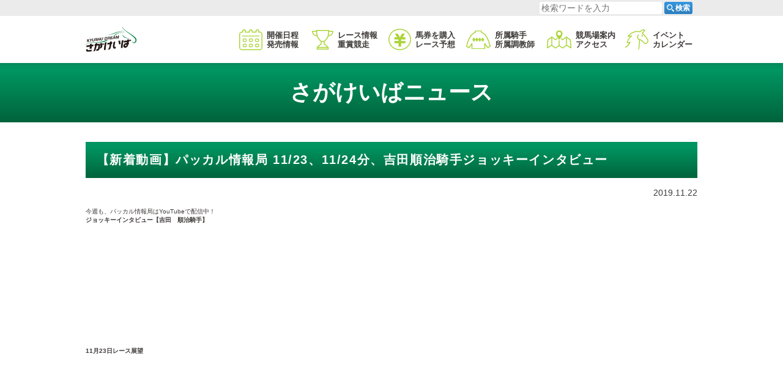

--- FILE ---
content_type: text/html; charset=UTF-8
request_url: https://www.sagakeiba.net/news/2019/11/22/123481/
body_size: 7070
content:
<!DOCTYPE html>
  <html lang="ja">
    
    <head prefix="og: http://ogp.me/ns# fb: http://ogp.me/ns/fb# website: http://ogp.me/ns/website#">
      <!-- Global site tag (gtag.js) - Google Analytics -->
      <script async src="https://www.googletagmanager.com/gtag/js?id=G-0MS6T56HE7"></script>
      <script>window.dataLayer=window.dataLayer||[];function gtag(){dataLayer.push(arguments);}gtag('js',new Date());gtag('config','G-0MS6T56HE7');</script>
      <meta charset="UTF-8">
      <meta http-equiv="X-UA-Compatible" content="IE=edge">
      <meta name="viewport" content="width=device-width, initial-scale=1.0">
      <meta name="keywords" content="佐賀競馬,さがけいば,佐賀県,鳥栖市,地方競馬,J-PLACE,出馬表,オッズ,インターネット投票,騎手,調教師">
      <link rel="stylesheet" href="https://cdn.jsdelivr.net/npm/yakuhanjp@3/dist/css/yakuhanjp_s.min.css">
      <link rel="canonical" href="https://www.sagakeiba.net">
      <link rel="apple-touch-icon" href="https://www.sagakeiba.net/wp-content/themes/sagakeiba/assets/img/common/apple-touch-icon.png">
      <link rel="icon" type="image/png" href="https://www.sagakeiba.net/wp-content/themes/sagakeiba/assets/img/common/icon-192x192.png">
      <meta name="format-detection" type="image/png" content="telephone=no">
      <meta property="og:title" content="佐賀競馬（さがけいば）">
      <meta property="og:type" content="website">
      <meta property="og:image" content="https://www.sagakeiba.net/wp-content/themes/sagakeiba/assets/img/common/ogp.jpg">
      <meta property="og:url" content="https://www.sagakeiba.net/">
      <meta property="og:description" content="緑に囲まれたレジャー施設、佐賀競馬の公式サイトです。出走表・オッズなど各種データ、ライブ映像、騎手・調教師情報はこちらからご覧いただけます。">
      <meta property="og:site_name" content="佐賀競馬（さがけいば）">
      <meta property="og:locale" content="ja">
      <meta name="twitter:card" content="summary_large_image">
      <meta name="twitter:site" content="@sagakeiba">
            <title>【新着動画】パッカル情報局 11/23、11/24分、吉田順治騎手ジョッキーインタビュー | 佐賀競馬（さがけいば）</title>
<meta name='robots' content='max-image-preview:large'/>
<link rel='dns-prefetch' href='//s.w.org'/>
<script type="text/javascript">window._wpemojiSettings={"baseUrl":"https:\/\/s.w.org\/images\/core\/emoji\/13.1.0\/72x72\/","ext":".png","svgUrl":"https:\/\/s.w.org\/images\/core\/emoji\/13.1.0\/svg\/","svgExt":".svg","source":{"concatemoji":"https:\/\/www.sagakeiba.net\/wp-includes\/js\/wp-emoji-release.min.js?ver=5.9.12"}};!function(e,a,t){var n,r,o,i=a.createElement("canvas"),p=i.getContext&&i.getContext("2d");function s(e,t){var a=String.fromCharCode;p.clearRect(0,0,i.width,i.height),p.fillText(a.apply(this,e),0,0);e=i.toDataURL();return p.clearRect(0,0,i.width,i.height),p.fillText(a.apply(this,t),0,0),e===i.toDataURL()}function c(e){var t=a.createElement("script");t.src=e,t.defer=t.type="text/javascript",a.getElementsByTagName("head")[0].appendChild(t)}for(o=Array("flag","emoji"),t.supports={everything:!0,everythingExceptFlag:!0},r=0;r<o.length;r++)t.supports[o[r]]=function(e){if(!p||!p.fillText)return!1;switch(p.textBaseline="top",p.font="600 32px Arial",e){case"flag":return s([127987,65039,8205,9895,65039],[127987,65039,8203,9895,65039])?!1:!s([55356,56826,55356,56819],[55356,56826,8203,55356,56819])&&!s([55356,57332,56128,56423,56128,56418,56128,56421,56128,56430,56128,56423,56128,56447],[55356,57332,8203,56128,56423,8203,56128,56418,8203,56128,56421,8203,56128,56430,8203,56128,56423,8203,56128,56447]);case"emoji":return!s([10084,65039,8205,55357,56613],[10084,65039,8203,55357,56613])}return!1}(o[r]),t.supports.everything=t.supports.everything&&t.supports[o[r]],"flag"!==o[r]&&(t.supports.everythingExceptFlag=t.supports.everythingExceptFlag&&t.supports[o[r]]);t.supports.everythingExceptFlag=t.supports.everythingExceptFlag&&!t.supports.flag,t.DOMReady=!1,t.readyCallback=function(){t.DOMReady=!0},t.supports.everything||(n=function(){t.readyCallback()},a.addEventListener?(a.addEventListener("DOMContentLoaded",n,!1),e.addEventListener("load",n,!1)):(e.attachEvent("onload",n),a.attachEvent("onreadystatechange",function(){"complete"===a.readyState&&t.readyCallback()})),(n=t.source||{}).concatemoji?c(n.concatemoji):n.wpemoji&&n.twemoji&&(c(n.twemoji),c(n.wpemoji)))}(window,document,window._wpemojiSettings);</script>
<style type="text/css">img.wp-smiley,img.emoji{display:inline!important;border:none!important;box-shadow:none!important;height:1em!important;width:1em!important;margin:0 .07em!important;vertical-align:-.1em!important;background:none!important;padding:0!important}</style>
	<link rel='stylesheet' id='wp-block-library-css' href='https://www.sagakeiba.net/wp-includes/css/dist/block-library/style.min.css?ver=5.9.12' type='text/css' media='all'/>
<style id='global-styles-inline-css' type='text/css'>body{--wp--preset--color--black:#000;--wp--preset--color--cyan-bluish-gray:#abb8c3;--wp--preset--color--white:#fff;--wp--preset--color--pale-pink:#f78da7;--wp--preset--color--vivid-red:#cf2e2e;--wp--preset--color--luminous-vivid-orange:#ff6900;--wp--preset--color--luminous-vivid-amber:#fcb900;--wp--preset--color--light-green-cyan:#7bdcb5;--wp--preset--color--vivid-green-cyan:#00d084;--wp--preset--color--pale-cyan-blue:#8ed1fc;--wp--preset--color--vivid-cyan-blue:#0693e3;--wp--preset--color--vivid-purple:#9b51e0;--wp--preset--gradient--vivid-cyan-blue-to-vivid-purple:linear-gradient(135deg,rgba(6,147,227,1) 0%,#9b51e0 100%);--wp--preset--gradient--light-green-cyan-to-vivid-green-cyan:linear-gradient(135deg,#7adcb4 0%,#00d082 100%);--wp--preset--gradient--luminous-vivid-amber-to-luminous-vivid-orange:linear-gradient(135deg,rgba(252,185,0,1) 0%,rgba(255,105,0,1) 100%);--wp--preset--gradient--luminous-vivid-orange-to-vivid-red:linear-gradient(135deg,rgba(255,105,0,1) 0%,#cf2e2e 100%);--wp--preset--gradient--very-light-gray-to-cyan-bluish-gray:linear-gradient(135deg,#eee 0%,#a9b8c3 100%);--wp--preset--gradient--cool-to-warm-spectrum:linear-gradient(135deg,#4aeadc 0%,#9778d1 20%,#cf2aba 40%,#ee2c82 60%,#fb6962 80%,#fef84c 100%);--wp--preset--gradient--blush-light-purple:linear-gradient(135deg,#ffceec 0%,#9896f0 100%);--wp--preset--gradient--blush-bordeaux:linear-gradient(135deg,#fecda5 0%,#fe2d2d 50%,#6b003e 100%);--wp--preset--gradient--luminous-dusk:linear-gradient(135deg,#ffcb70 0%,#c751c0 50%,#4158d0 100%);--wp--preset--gradient--pale-ocean:linear-gradient(135deg,#fff5cb 0%,#b6e3d4 50%,#33a7b5 100%);--wp--preset--gradient--electric-grass:linear-gradient(135deg,#caf880 0%,#71ce7e 100%);--wp--preset--gradient--midnight:linear-gradient(135deg,#020381 0%,#2874fc 100%);--wp--preset--duotone--dark-grayscale:url(#wp-duotone-dark-grayscale);--wp--preset--duotone--grayscale:url(#wp-duotone-grayscale);--wp--preset--duotone--purple-yellow:url(#wp-duotone-purple-yellow);--wp--preset--duotone--blue-red:url(#wp-duotone-blue-red);--wp--preset--duotone--midnight:url(#wp-duotone-midnight);--wp--preset--duotone--magenta-yellow:url(#wp-duotone-magenta-yellow);--wp--preset--duotone--purple-green:url(#wp-duotone-purple-green);--wp--preset--duotone--blue-orange:url(#wp-duotone-blue-orange);--wp--preset--font-size--small:13px;--wp--preset--font-size--medium:20px;--wp--preset--font-size--large:36px;--wp--preset--font-size--x-large:42px}.has-black-color{color:var(--wp--preset--color--black)!important}.has-cyan-bluish-gray-color{color:var(--wp--preset--color--cyan-bluish-gray)!important}.has-white-color{color:var(--wp--preset--color--white)!important}.has-pale-pink-color{color:var(--wp--preset--color--pale-pink)!important}.has-vivid-red-color{color:var(--wp--preset--color--vivid-red)!important}.has-luminous-vivid-orange-color{color:var(--wp--preset--color--luminous-vivid-orange)!important}.has-luminous-vivid-amber-color{color:var(--wp--preset--color--luminous-vivid-amber)!important}.has-light-green-cyan-color{color:var(--wp--preset--color--light-green-cyan)!important}.has-vivid-green-cyan-color{color:var(--wp--preset--color--vivid-green-cyan)!important}.has-pale-cyan-blue-color{color:var(--wp--preset--color--pale-cyan-blue)!important}.has-vivid-cyan-blue-color{color:var(--wp--preset--color--vivid-cyan-blue)!important}.has-vivid-purple-color{color:var(--wp--preset--color--vivid-purple)!important}.has-black-background-color{background-color:var(--wp--preset--color--black)!important}.has-cyan-bluish-gray-background-color{background-color:var(--wp--preset--color--cyan-bluish-gray)!important}.has-white-background-color{background-color:var(--wp--preset--color--white)!important}.has-pale-pink-background-color{background-color:var(--wp--preset--color--pale-pink)!important}.has-vivid-red-background-color{background-color:var(--wp--preset--color--vivid-red)!important}.has-luminous-vivid-orange-background-color{background-color:var(--wp--preset--color--luminous-vivid-orange)!important}.has-luminous-vivid-amber-background-color{background-color:var(--wp--preset--color--luminous-vivid-amber)!important}.has-light-green-cyan-background-color{background-color:var(--wp--preset--color--light-green-cyan)!important}.has-vivid-green-cyan-background-color{background-color:var(--wp--preset--color--vivid-green-cyan)!important}.has-pale-cyan-blue-background-color{background-color:var(--wp--preset--color--pale-cyan-blue)!important}.has-vivid-cyan-blue-background-color{background-color:var(--wp--preset--color--vivid-cyan-blue)!important}.has-vivid-purple-background-color{background-color:var(--wp--preset--color--vivid-purple)!important}.has-black-border-color{border-color:var(--wp--preset--color--black)!important}.has-cyan-bluish-gray-border-color{border-color:var(--wp--preset--color--cyan-bluish-gray)!important}.has-white-border-color{border-color:var(--wp--preset--color--white)!important}.has-pale-pink-border-color{border-color:var(--wp--preset--color--pale-pink)!important}.has-vivid-red-border-color{border-color:var(--wp--preset--color--vivid-red)!important}.has-luminous-vivid-orange-border-color{border-color:var(--wp--preset--color--luminous-vivid-orange)!important}.has-luminous-vivid-amber-border-color{border-color:var(--wp--preset--color--luminous-vivid-amber)!important}.has-light-green-cyan-border-color{border-color:var(--wp--preset--color--light-green-cyan)!important}.has-vivid-green-cyan-border-color{border-color:var(--wp--preset--color--vivid-green-cyan)!important}.has-pale-cyan-blue-border-color{border-color:var(--wp--preset--color--pale-cyan-blue)!important}.has-vivid-cyan-blue-border-color{border-color:var(--wp--preset--color--vivid-cyan-blue)!important}.has-vivid-purple-border-color{border-color:var(--wp--preset--color--vivid-purple)!important}.has-vivid-cyan-blue-to-vivid-purple-gradient-background{background:var(--wp--preset--gradient--vivid-cyan-blue-to-vivid-purple)!important}.has-light-green-cyan-to-vivid-green-cyan-gradient-background{background:var(--wp--preset--gradient--light-green-cyan-to-vivid-green-cyan)!important}.has-luminous-vivid-amber-to-luminous-vivid-orange-gradient-background{background:var(--wp--preset--gradient--luminous-vivid-amber-to-luminous-vivid-orange)!important}.has-luminous-vivid-orange-to-vivid-red-gradient-background{background:var(--wp--preset--gradient--luminous-vivid-orange-to-vivid-red)!important}.has-very-light-gray-to-cyan-bluish-gray-gradient-background{background:var(--wp--preset--gradient--very-light-gray-to-cyan-bluish-gray)!important}.has-cool-to-warm-spectrum-gradient-background{background:var(--wp--preset--gradient--cool-to-warm-spectrum)!important}.has-blush-light-purple-gradient-background{background:var(--wp--preset--gradient--blush-light-purple)!important}.has-blush-bordeaux-gradient-background{background:var(--wp--preset--gradient--blush-bordeaux)!important}.has-luminous-dusk-gradient-background{background:var(--wp--preset--gradient--luminous-dusk)!important}.has-pale-ocean-gradient-background{background:var(--wp--preset--gradient--pale-ocean)!important}.has-electric-grass-gradient-background{background:var(--wp--preset--gradient--electric-grass)!important}.has-midnight-gradient-background{background:var(--wp--preset--gradient--midnight)!important}.has-small-font-size{font-size:var(--wp--preset--font-size--small)!important}.has-medium-font-size{font-size:var(--wp--preset--font-size--medium)!important}.has-large-font-size{font-size:var(--wp--preset--font-size--large)!important}.has-x-large-font-size{font-size:var(--wp--preset--font-size--x-large)!important}</style>
<link rel='stylesheet' id='contact-form-7-css' href='https://www.sagakeiba.net/wp-content/plugins/contact-form-7/includes/css/styles.css?ver=5.3.2' type='text/css' media='all'/>
<link rel='stylesheet' id='cf7msm_styles-css' href='https://www.sagakeiba.net/wp-content/plugins/contact-form-7-multi-step-module/resources/cf7msm.css?ver=4.3.1' type='text/css' media='all'/>
<link rel='stylesheet' id='wp-pagenavi-css' href='https://www.sagakeiba.net/wp-content/plugins/wp-pagenavi/pagenavi-css.css?ver=2.70' type='text/css' media='all'/>
<link rel='stylesheet' id='lib-style01-css' href='https://www.sagakeiba.net/wp-content/themes/sagakeiba/assets/css/lib/scroll-hint.css?ver=20201015081651' type='text/css' media=''/>
<link rel='stylesheet' id='lib-style02-css' href='https://www.sagakeiba.net/wp-content/themes/sagakeiba/assets/css/lib/lity.min.css?ver=20201217062410' type='text/css' media=''/>
<link rel='stylesheet' id='main-style-css' href='https://www.sagakeiba.net/wp-content/themes/sagakeiba/style.css?ver=20250602060735' type='text/css' media=''/>
<script type='text/javascript' src='https://www.sagakeiba.net/wp-includes/js/jquery/jquery.min.js?ver=3.6.0' id='jquery-core-js'></script>
<script type='text/javascript' src='https://www.sagakeiba.net/wp-includes/js/jquery/jquery-migrate.min.js?ver=3.3.2' id='jquery-migrate-js'></script>
<link rel="https://api.w.org/" href="https://www.sagakeiba.net/wp-json/"/><link rel="alternate" type="application/json" href="https://www.sagakeiba.net/wp-json/wp/v2/news/123481"/><link rel="EditURI" type="application/rsd+xml" title="RSD" href="https://www.sagakeiba.net/xmlrpc.php?rsd"/>
<link rel="wlwmanifest" type="application/wlwmanifest+xml" href="https://www.sagakeiba.net/wp-includes/wlwmanifest.xml"/> 
<link rel="canonical" href="https://www.sagakeiba.net/news/2019/11/22/123481/"/>
<link rel='shortlink' href='https://www.sagakeiba.net/?p=123481'/>
<link rel="alternate" type="application/json+oembed" href="https://www.sagakeiba.net/wp-json/oembed/1.0/embed?url=https%3A%2F%2Fwww.sagakeiba.net%2Fnews%2F2019%2F11%2F22%2F123481%2F"/>
<link rel="alternate" type="text/xml+oembed" href="https://www.sagakeiba.net/wp-json/oembed/1.0/embed?url=https%3A%2F%2Fwww.sagakeiba.net%2Fnews%2F2019%2F11%2F22%2F123481%2F&#038;format=xml"/>
      <script>(function(i,s,o,g,r,a,m){i['GoogleAnalyticsObject']=r;i[r]=i[r]||function(){(i[r].q=i[r].q||[]).push(arguments)},i[r].l=1*new Date();a=s.createElement(o),m=s.getElementsByTagName(o)[0];a.async=1;a.src=g;m.parentNode.insertBefore(a,m)})(window,document,'script','//www.google-analytics.com/analytics.js','ga');ga('create','UA-5172848-18','auto');ga('require','displayfeatures');ga('send','pageview');</script>
    </head>

    <body class="news-template-default single single-news postid-123481 l-body p-home">
            <div class="p-container" id="pagetop">
        <header class="l-header">
          <section class="p-search">
  <div class="p-search__inner">
    <form method="get" id="searchform" class="p-search__form" action="https://www.sagakeiba.net">
      <input type="text" name="s" id="s" class="p-search__input" placeholder="検索ワードを入力"/>
      <button type="submit" class="p-search__btn"><span class="p-search__btnImg"><img src="https://www.sagakeiba.net/wp-content/themes/sagakeiba/assets/img/common/icon_search.svg" alt=""></span><span class="p-search__btnTxt">検索</span></button>
    </form>
  </div>
</section>
          <div class="l-header__inner">
            <div class="l-header__innerInner">
              <p class="p-logo"><a href="/"><img src="https://www.sagakeiba.net/wp-content/themes/sagakeiba/assets/img/common/logo.svg" alt="さがけいば ロゴ"></a></p>
              <div class="p-voteBtn">
                <input type="text" class="p-voteBtn__check" id="p-voteBtn-btn" type="checkbox" data-votebtn="">
                <label for="p-voteBtn-btn" class="p-voteBtn__btn" id="p-voteBtn__btnimg">
                  <img src="https://www.sagakeiba.net/wp-content/themes/sagakeiba/assets/img/common/icon_tohyo.svg" alt="">
                </label>
                <div class="p-voteBtn__inner">
                  <ul class="p-voteBtn__lists">
                    <li class="p-voteBtn__list"><a href="https://www.keiba.go.jp/jranet/" target="_blank" rel="noopener noreferrer"><img src="https://www.sagakeiba.net/wp-content/themes/sagakeiba/assets/img/common/bn-jra-vote@2x.png" alt="JRA ネット投票地方競馬 バナー"></a></li>
                    <li class="p-voteBtn__list"><a href="https://www.nankankeiba.com/info/spat4/" target="_blank" rel="noopener noreferrer"><img src="https://www.sagakeiba.net/wp-content/themes/sagakeiba/assets/img/common/bn-spat4@2x.png" alt="SPAT4 バナー"></a></li>
                    <li class="p-voteBtn__list"><a href="https://www.oddspark.com/keiba/" target="_blank" rel="noopener noreferrer"><img src="https://www.sagakeiba.net/wp-content/themes/sagakeiba/assets/img/common/bn-oddspark@2x.png" alt="オッズパーク バナー"></a></li>
                    <li class="p-voteBtn__list"><a href="https://keiba.rakuten.co.jp/" target="_blank" rel="noopener noreferrer"><img src="https://www.sagakeiba.net/wp-content/themes/sagakeiba/assets/img/common/bn-rakuten@2x.png" alt="楽天競馬 バナー"></a></li>
                  </ul>
                </div>
              </div>
              <button class="p-search__toggleBtn" data-searchbtn=""><img class="search__toggleBtnImg" src="https://www.sagakeiba.net/wp-content/themes/sagakeiba/assets/img/common/icon_search_btn.svg" alt=""></button>
              <div class="p-snsnav">
                <input class="p-snsnav__check" id="p-snsnav-btn" type="checkbox" data-snsnavbtn="">
                <label class="p-snsnav__btn" id="p-snsnav-btnimg" for="p-snsnav-btn"><img src="https://www.sagakeiba.net/wp-content/themes/sagakeiba/assets/img/common/snsnav-btn.svg" alt="SNS"><img src="https://www.sagakeiba.net/wp-content/themes/sagakeiba/assets/img/common/snsnav-btn_ov.svg" alt="SNS"></label>
                <div class="p-snsnav__inner">
                  <ul class="p-snsnav__lists">
                    <li class="p-snsnav__item"><a href="https://twitter.com/sagakeiba" target="_blank" rel="noopener noreferrer"><img src="https://www.sagakeiba.net/wp-content/themes/sagakeiba/assets/img/common/snsnav-twitter.svg" alt="Twitter"></a></li>
                    <li class="p-snsnav__item"><a href="https://www.facebook.com/sagakeiba/" target="_blank" rel="noopener noreferrer"><img src="https://www.sagakeiba.net/wp-content/themes/sagakeiba/assets/img/common/snsnav-facebook.svg" alt="Facebook"></a></li>
                    <li class="p-snsnav__item"><a href="https://www.instagram.com/sagakeiba/?hl=ja" target="_blank" rel="noopener noreferrer"><img src="https://www.sagakeiba.net/wp-content/themes/sagakeiba/assets/img/common/snsnav-instagram.svg" alt="Instagram"></a></li>
                    <li class="p-snsnav__item"><a href="https://www.youtube.com/channel/UCzsYglP_Q86IKATJ0cU-XDw" target="_blank" rel="noopener noreferrer"><img src="https://www.sagakeiba.net/wp-content/themes/sagakeiba/assets/img/common/snsnav-youtube.svg" alt="YouTube"></a></li>
                  </ul>
                </div>
              </div>
              <button class="p-gnav__btn" data-spmenubtn=""><span>メニューを開く</span></button>
            </div>
            <div class="p-gnav__wrapper">
              <nav class="p-gnav">
                <ul class="p-gnav__items">
                  <li class="p-gnav__item" data-mnav=""><a class="p-gnav__link" href="/schedule/" data-mnav-link=""><span>開催日程<span class="p-gnav__pchide">・</span><br class="c-br __pc"/>発売情報</span></a>
                    <div class="p-mnav__container" data-mnav-target="">
                      <ul class="p-mnav">
                        <li class="p-mnav__item"><a class="p-mnav__link" href="/schedule/"><span>月別開催日程</span></a></li>
                        <li class="p-mnav__item"><a class="p-mnav__link" href="https://www.sagakeiba.net/wp-content/uploads/2025/06/R7kaisainittei.pdf" target="_blank"><span>令和7年度年間開催日程(PDF)</span></a></li>
                        <li class="p-mnav__item"><a class="p-mnav__link" href="/schedule/j-place/"><span>J-PLACE鳥栖発売日程</span></a></li>
                      </ul>
                    </div>
                  </li>
                  <li class="p-gnav__item" data-mnav=""><a class="p-gnav__link" href="/raceinfo/grade/" data-mnav-link=""><span>レース情報<span class="p-gnav__pchide">・</span><br class="c-br __pc"/>重賞競走</span></a>
                    <div class="p-mnav__container" data-mnav-target="">
                      <ul class="p-mnav">
                        <li class="p-mnav__item"><a class="p-mnav__link" href="/raceinfo/grade/" target="" rel=""><span>重賞競走一覧</span></a></li>
                        <li class="p-mnav__item"><a class="p-mnav__link" href="/raceinfo/step/" target="" rel=""><span>トライアル競走一覧</span></a></li>
                        <li class="p-mnav__item"><a class="p-mnav__link" href="/raceinfo/summary/" target="" rel=""><span>番組編成要領、賞金等</span></a></li>
                        <li class="p-mnav__item"><a class="p-mnav__link" href="/raceinfo/start/" target="" rel=""><span>発走予定時刻</span></a></li>
                        <li class="p-mnav__item"><a class="p-mnav__link" href="/raceinfo/tok/" target="" rel=""><span>開催別登録馬</span></a></li>
                        <li class="p-mnav__item"><a class="p-mnav__link" href="/raceinfo/exam/" target="" rel=""><span>能力検査結果</span></a></li>
                        <li class="p-mnav__item"><a class="p-mnav__link" href="/raceinfo/course/" target="" rel=""><span>コース情報</span></a></li>
                      </ul>
                    </div>
                  </li>
                  <li class="p-gnav__item" data-mnav=""><a class="p-gnav__link" href="/betting/internet/" data-mnav-link=""><span>馬券を購入<span class="p-gnav__pchide">・</span><br class="c-br __pc"/>レース予想</span></a>
                    <div class="p-mnav__container" data-mnav-target="">
                      <ul class="p-mnav">
                        <li class="p-mnav__item"><a class="p-mnav__link" href="/betting/internet/"><span>インターネット投票特集</span></a></li>
                        <li class="p-mnav__item"><a class="p-mnav__link" href="/betting/live/"><span>ライブ中継特集</span></a></li>
                        <li class="p-mnav__item"><a class="p-mnav__link" href="http://uma-katsu.net/" target="_blank" rel="noopener noreferrer"><span>うまかつ.net</span></a></li>
                      </ul>
                    </div>
                  </li>
                  <li class="p-gnav__item" data-mnav=""><a class="p-gnav__link" href="/connections/jockey/" data-mnav-link=""><span>所属騎手<span class="p-gnav__pchide">・</span><br class="c-br __pc"/>所属調教師</span></a>
                    <div class="p-mnav__container" data-mnav-target="">
                      <ul class="p-mnav">
                        <li class="p-mnav__item"><a class="p-mnav__link" href="/connections/jockey/" target="" rel=""><span>騎手一覧</span></a></li>
                        <li class="p-mnav__item"><a class="p-mnav__link" href="/ride/" target="" rel=""><span>今週の騎手騎乗一覧</span></a></li>
                        <li class="p-mnav__item"><a class="p-mnav__link" href="/connections/trainer/" target="" rel=""><span>調教師一覧</span></a></li>
                      </ul>
                    </div>
                  </li>
                  <li class="p-gnav__item" data-mnav=""><a class="p-gnav__link" href="/guide/address/" data-mnav-link=""><span>競馬場案内<span class="p-gnav__pchide">・</span><br class="c-br __pc"/>アクセス</span></a>
                    <div class="p-mnav__container" data-mnav-target="">
                      <ul class="p-mnav">
                        <li class="p-mnav__item"><a class="p-mnav__link" href="/guide/" target="" rel=""><span>競馬場案内</span></a></li>
                        <li class="p-mnav__item"><a class="p-mnav__link" href="/guide/address/" target="" rel=""><span>競馬場所在地</span></a></li>
                        <li class="p-mnav__item"><a class="p-mnav__link" href="/guide/access/" target="" rel=""><span>アクセス</span></a></li>
                        <!--                        <li class="p-mnav__item"><a class="p-mnav__link" href="/guide/off-track/" target="" rel=""><span>場外発売所</span></a></li>-->
                      </ul>
                    </div>
                  </li>
                  <li class="p-gnav__item" data-mnav=""><a class="p-gnav__link" href="/event/" data-mnav-link=""><span>イベント<span class="p-gnav__pchide __allHide"></span><br class="c-br __pc"/>カレンダー</span></a>
                    <div class="p-mnav__container" data-mnav-target="">
                      <ul class="p-mnav">
                        <li class="p-mnav__item"><a class="p-mnav__link" href="/event/"><span>イベントカレンダー</span></a></li>
                        <!--<li class="p-mnav__item"><a class="p-mnav__link" href="/marugoto/"><span>まるごとさがけいば</span></a></li>-->
                        <!--<li class="p-mnav__item"><a class="p-mnav__link" href="/marugoto/guidance/"><span>さがけいばのご紹介</span></a></li>-->
                        <!--<li class="p-mnav__item"><a class="p-mnav__link" href="/marugoto/sponsorship/"><span>協賛競走のご案内</span></a></li>-->
                        <!--<li class="p-mnav__item"><a class="p-mnav__link" href="/marugoto/parking/"><span>駐車場のイベント利用</span></a></li>-->
                        <!--<li class="p-mnav__item"><a class="p-mnav__link" href="/marugoto/presenter/"><span>花束プレゼンター募集案内</span></a></li>-->
                        <!--<li class="p-mnav__item"><a class="p-mnav__link" href="/marugoto/how-to-bet/"><span>馬券の買い方</span></a></li>-->
                      </ul>
                    </div>
                  </li>
                </ul>
              </nav>
            </div>
          </div>
        </header>
        <main class="l-main">
          <div class="p-overlay"></div>
                                        <div class="l-main__inner">
                                    <div class="p-heading">
              <div class="p-heading__inner">
                <h1 class="p-heading__title">
                                    さがけいばニュース
                                                    </h1>
              </div>
            </div>
                        
<article id="post-123481" class="post-123481 news type-news status-publish hentry newscat-all-cat">
  <div class="p-cBlock">
    <h2 class="p-cBlock__title c-heading __basic">【新着動画】パッカル情報局 11/23、11/24分、吉田順治騎手ジョッキーインタビュー    </h2>
    <div class="p-cBlock__main">
      <time class="p-cBlock__time" datetime="2019-11-22">2019.11.22</time>
      <p>      </p>
      <div class="inner" id="entry-59017567">
<div class="txtbox">今週も、パッカル情報局はYouTubeで配信中！
<h4>ジョッキーインタビュー【吉田　順治騎手】</h4>
<div><iframe src="https://www.youtube.com/embed/SMl1v4I-QQU" frameborder="0" allowfullscreen="allowfullscreen" data-mce-fragment="1"></iframe></div>
<p class="p-cBlock__txt"><br/><br/></p>
<h4>11月23日レース展望</h4>
<div><iframe src="https://www.youtube.com/embed/VScb1ozOHPU" frameborder="0" allowfullscreen="allowfullscreen" data-mce-fragment="1"></iframe></div>
<p class="p-cBlock__txt"><br/><br/></p>
<h4>11月24日レース展望</h4>
<div><iframe src="https://www.youtube.com/embed/oUcP8S46b2Q" frameborder="0" allowfullscreen="allowfullscreen" data-mce-fragment="1"></iframe></div>
</div>
</div>
<div class="inner" id="entry-59016541">
<p class="date"></p>
</div>    </div>
  </div>
</article><!-- #post-123481 -->


</div>
</main>
<div class="p-hide-tab" data-device=""></div>
<div class="p-hide-pc" data-device=""></div>
<footer class="l-footer">
  <div class="l-footer__inner">
    <div class="l-footer__main">
      <div class="p-fInfo">
        <p class="p-fInfo__logo"><a class="c-link" href="/"><img src="https://www.sagakeiba.net/wp-content/themes/sagakeiba/assets/img/common/flogo.svg" alt="さがけいば ロゴ"></a></p>
        <p class="p-fInfo__address">〒841-0073佐賀県鳥栖市江島町字西谷3256-228<br><a class="p-fInfo__tel c-link" href="tel:0942834538">TEL 0942-83-4538</a></p>
      </div>
      <ul class="p-fNav">
        <li class="p-fNav__item"><a class="c-link" href="/link/">関連リンク</a></li>
        <li class="p-fNav__item"><a class="c-link" href="/privacy/">プライバシーポリシー</a></li>
        <li class="p-fNav__item"><a class="c-link" href="/contact/">お問合せ</a></li>
      </ul>
    </div>
    <div class="p-copyright"><small>copyright 2020-佐賀県競馬組合 All Rights Reserved.</small></div>
  </div>
</footer>
</div>
<script src="https://code.jquery.com/jquery-3.5.1.min.js" integrity="sha256-9/aliU8dGd2tb6OSsuzixeV4y/faTqgFtohetphbbj0=" crossorigin="anonymous"></script>
<script type='text/javascript' id='contact-form-7-js-extra'>//<![CDATA[
var wpcf7={"apiSettings":{"root":"https:\/\/www.sagakeiba.net\/wp-json\/contact-form-7\/v1","namespace":"contact-form-7\/v1"}};
//]]></script>
<script type='text/javascript' src='https://www.sagakeiba.net/wp-content/plugins/contact-form-7/includes/js/scripts.js?ver=5.3.2' id='contact-form-7-js'></script>
<script type='text/javascript' id='cf7msm-js-extra'>//<![CDATA[
var cf7msm_posted_data=[];
//]]></script>
<script type='text/javascript' src='https://www.sagakeiba.net/wp-content/plugins/contact-form-7-multi-step-module/resources/cf7msm.min.js?ver=4.3.1' id='cf7msm-js'></script>
<script type='text/javascript' src='https://www.sagakeiba.net/wp-content/themes/sagakeiba/assets/js/scroll-hint.min.js?ver=20201015081649' id='lib-script01-js'></script>
<script type='text/javascript' src='https://www.sagakeiba.net/wp-content/themes/sagakeiba/assets/js/jquery.ba-throttle-debounce.min.js?ver=20201015081649' id='lib-script02-js'></script>
<script type='text/javascript' src='https://www.sagakeiba.net/wp-content/themes/sagakeiba/assets/js/lity.min.js?ver=20201015081648' id='lib-script03-js'></script>
<script type='text/javascript' src='https://www.sagakeiba.net/wp-content/themes/sagakeiba/assets/js/common.js?ver=20250602060753' id='common-script-js'></script>
</body>

</html>


--- FILE ---
content_type: image/svg+xml
request_url: https://www.sagakeiba.net/wp-content/themes/sagakeiba/assets/img/common/flogo.svg
body_size: 11315
content:
<?xml version="1.0" encoding="utf-8"?>
<!-- Generator: Adobe Illustrator 26.2.1, SVG Export Plug-In . SVG Version: 6.00 Build 0)  -->
<svg version="1.1" id="レイヤー_1" xmlns="http://www.w3.org/2000/svg" xmlns:xlink="http://www.w3.org/1999/xlink" x="0px"
	 y="0px" viewBox="0 0 85.04 36.85" style="enable-background:new 0 0 85.04 36.85;" xml:space="preserve">
<style type="text/css">
	.st0{fill:#00633C;}
	.st1{fill:#FFFFFF;}
</style>
<rect x="-6.08" y="-3.02" class="st0" width="96.07" height="48"/>
<g>
	<g>
		<g>
			<g>
				<g>
					<path class="st1" d="M68.69,16.61c-0.72-0.17-1.39-0.24-2.04-0.3c-1.17-0.12-2.27-0.24-3.58-0.87
						c-1.81-0.87-3.41-3.47-3.42-3.5c-0.04-0.06-0.11-0.08-0.17-0.05c-0.06,0.03-0.09,0.1-0.07,0.16c0.04,0.12,0.95,2.9,2.85,3.82
						c1.29,0.62,2.66,0.69,3.99,0.76c0.84,0.04,1.63,0.08,2.39,0.25c0.01,0,0.02,0,0.03,0c0.06,0,0.12-0.04,0.13-0.1
						c0-0.01,0-0.02,0-0.03C68.79,16.68,68.75,16.63,68.69,16.61z"/>
					<path class="st1" d="M79.81,19.55c-0.13-3.38-5.42-6.8-10.53-10.1c-4.54-2.94-9.24-5.98-10.02-8.82
						c-0.02-0.09-0.12-0.14-0.2-0.12c-0.07,0.02-0.12,0.09-0.12,0.16c0,0.01,0,0.03,0.01,0.04c0.82,2.97,5.32,6.17,9.67,9.27
						c4.73,3.36,9.62,6.83,9.61,9.88c0,1.13-0.66,2.14-2.01,3.09c-0.79,0.56-2.1-0.83-2.54-1.41c-0.05-0.07-0.14-0.09-0.22-0.04
						c-0.07,0.04-0.1,0.13-0.07,0.21c0.03,0.07,0.82,1.75,2.19,2.09c0.16,0.04,0.32,0.06,0.48,0.06c0.51,0,1.03-0.2,1.55-0.6
						C79.12,22.1,79.86,20.86,79.81,19.55z"/>
					<path class="st1" d="M39.61,11.9c0.01,0,0.07,0.01,0.18,0.01c0.09,0,0.21,0,0.37-0.02c0.45-0.02,1.19-0.09,2.2-0.27
						c1.61-0.29,4.26-0.95,7.67-2.44c4.83-2.11,8.69-2.58,10.35-2.69c0.51-0.03,0.82-0.03,0.88-0.03c0.01,0,0.01,0,0.01,0
						c0.07,0,0.13-0.06,0.13-0.13c0-0.07-0.06-0.13-0.13-0.14c-0.03,0-0.44-0.01-1.18,0.04c-2.13,0.14-6.85,0.67-11.7,2.78
						c-4.9,2.13-7.38,2.53-8.3,2.6c-0.28,0.01-0.43,0.01-0.44,0.01c-0.07,0-0.13,0.05-0.14,0.12C39.49,11.83,39.54,11.9,39.61,11.9z
						"/>
				</g>
			</g>
			<g>
				<path class="st1" d="M35.08,19.79c-0.97,0.44-1.97,0.84-3.03,1.19c-4.42,1.46-8.31,1.45-12.08,1.43
					c-4.82-0.02-9.38-0.03-13.94,3.35C6,25.79,5.98,25.83,5.98,25.87c0,0.03,0.01,0.06,0.03,0.08C6.03,25.99,6.07,26,6.11,26
					c0.03,0,0.06-0.01,0.08-0.03c4.46-3.31,9.47-3.21,14.78-3.11c4.17,0.08,8.48,0.17,12.98-1.32c1.81-0.6,3.43-1.36,4.92-2.2
					L35.08,19.79z"/>
				<path class="st1" d="M62.28,7.76c-0.03,0-0.06,0-0.09,0c-6.84,0-11.57,2.46-16.17,5.42l1.93-0.22
					c3.84-2.73,7.96-4.93,14.25-4.93c0.03,0,0.06,0,0.08,0l0,0c0.07,0,0.13-0.06,0.13-0.13C62.42,7.82,62.36,7.76,62.28,7.76z"/>
			</g>
		</g>
	</g>
	<g>
		<path class="st1" d="M26.96,26.92c0.19-1.34-0.71-2.27-2.04-2.12l-2.33,0.27c0.04-0.19,0.09-0.36,0.13-0.53
			c0.16-0.61,0.86-0.95,0.86-0.95s-0.31,0.04-0.64,0.08l0,0l-2.37,0.28c-0.1,0.4-0.21,0.88-0.35,1.41l-1.12,0.13l-0.34,2.39
			l0.87-0.1c-0.39,1.6-0.77,3.1-0.91,3.62c-0.65,2.42-1.59,3.88-1.8,4.19l2.61-0.3c0.47-0.9,1.04-2.2,1.48-3.84
			c0.15-0.57,0.57-2.22,0.99-3.93l2.57-0.3c0.02,0,0.03-0.01,0.04-0.01l0,0.02l-0.65,4.57c-0.05,0.35-0.37,0.67-0.72,0.72
			l-1.54,0.18l-0.34,2.39l1.54-0.18c1.65-0.19,3.18-1.71,3.42-3.38L26.96,26.92z"/>
		<path class="st1" d="M29.51,24.59l0,0.01c-0.13-0.51,0.49-1.04,0.49-1.04s-0.36,0.04-0.73,0.08l-2.52,0.29l-0.01,0.01
			c0.23,0.85,0.84,3.26,0.94,4.18c0.06,0.61-0.09,0.98-0.2,1.11c-0.02,0.03-0.06,0.08-0.2,0.09l-0.37,0.04l-0.34,2.39l0.37-0.04
			c0.83-0.1,1.6-0.53,2.18-1.23c0.72-0.86,1.05-2,0.92-3.21C29.99,26.64,29.74,25.54,29.51,24.59z"/>
		<path class="st1" d="M49.49,29.27c-0.02,0-0.05,0.01-0.07,0.01l-0.76,0.09c-0.49,0.06-0.62-0.08-0.73-0.4
			c-0.35-1.05,0.1-3.32,0.3-4.29c0.24-1.18,0.45-2.16,0.64-2.96l-2.36,0.28c-0.18,0.78-0.38,1.71-0.6,2.81
			c-0.41,2.01-0.72,4.05-0.25,5.43c0.49,1.46,1.72,1.64,2.67,1.53l0.98-0.11l0.23-1.58c0.11-0.55,0.51-0.86,0.51-0.86
			s-0.23,0.03-0.51,0.06L49.49,29.27z"/>
		<path class="st1" d="M9.92,34.02C9.38,34.08,9,33.69,9.08,33.13c0.03-0.2,0.11-0.39,0.23-0.56l-2.47,0.29
			c-0.05,0.18-0.09,0.36-0.12,0.54c-0.27,1.87,1.01,3.23,2.86,3.01l5.09-0.59l-0.04-1.36c-0.02-0.63,0.55-1.06,0.55-1.06
			s-0.29,0.03-0.62,0.07L9.92,34.02z"/>
		<path class="st1" d="M36.27,22.49L36.27,22.49c-0.04,0.01-0.07,0.01-0.11,0.01l-0.07,0.01c-0.02,0-0.03,0-0.05,0.01l-2.22,0.26
			c-0.23,1.43-0.66,4.2-1.04,6.81c-0.28,1.96-0.29,3.29-0.21,4.17l2.53-0.29c-0.1-0.52-0.22-1.78,0.12-4.16
			c0.31-2.18,0.67-4.48,0.91-6c0.11-0.56,0.51-0.86,0.51-0.86S36.49,22.46,36.27,22.49L36.27,22.49z"/>
		<path class="st1" d="M60.63,20.48c0.1-0.56,0.52-0.87,0.52-0.87s-0.23,0.03-0.51,0.06l-0.04,0.01c-0.02,0-0.05,0.01-0.07,0.01
			l-2.23,0.26c-0.23,1.41-0.66,4.21-1.04,6.86c-0.28,1.92-0.29,3.25-0.21,4.13l2.55-0.3c-0.09-0.53-0.21-1.78,0.12-4.12
			C60.03,24.31,60.39,21.99,60.63,20.48z"/>
		<polygon class="st1" points="29.83,24.47 30.31,26.48 31.36,26.36 30.88,24.35 		"/>
		<polygon class="st1" points="32.21,24.19 31.16,24.32 31.64,26.32 32.69,26.2 		"/>
		<polygon class="st1" points="71.39,18.77 70.34,18.89 70.82,20.9 71.87,20.78 		"/>
		<path class="st1" d="M69,19.05l0.14,0.57l-0.73,0.08l0.07-0.48c0.09-0.58,0.52-0.9,0.52-0.9s-0.22,0.03-0.49,0.06l-0.08,0.01
			c-0.01,0-0.03,0-0.04,0.01l-2.14,0.25l-0.19,1.33l-4.69,0.55l-0.34,2.39l4.69-0.55l-0.15,1.07l-1.07,0.12
			c-1.89,0.22-3.65,1.96-3.92,3.88c-0.28,1.92,1.04,3.3,2.92,3.08c1.89-0.22,3.65-1.96,3.92-3.88l0.15-1.09l0.77-0.09l0.22-1.57
			c0.1-0.56,0.52-0.88,0.52-0.88s-0.23,0.03-0.51,0.06l-0.04,0.01c-0.02,0-0.04,0.01-0.07,0.01l-0.55,0.06l0.15-1.07L68.87,22
			l0.31-2.18l0.29,1.23l1.05-0.12l-0.48-2.01L69,19.05z M63.84,28.13c-0.59,0.07-1-0.36-0.91-0.96c0.09-0.6,0.63-1.14,1.22-1.21
			c0.59-0.07,1,0.36,0.91,0.96C64.98,27.52,64.43,28.06,63.84,28.13z"/>
		<path class="st1" d="M55.93,21.13c-0.15-0.5,0.42-1.02,0.42-1.02s-0.36,0.04-0.73,0.08l-2.7,0.31c0.64,1.21,1.15,3.14,1.17,5
			l2.38-0.28c0.03-1.43-0.19-2.87-0.55-4.11L55.93,21.13z"/>
		<path class="st1" d="M17.57,25.82c0,0-0.36,0.04-0.73,0.08l0,0l-2.31,0.27l-0.02-0.55c-0.02-0.53,0.55-1.06,0.55-1.06
			s-0.36,0.04-0.73,0.08l0,0l-2.24,0.26l0.05,1.54L7.2,27.03l-0.34,2.39l5.36-0.62l0.02,0.62l-0.67,0.08l0.07,2.35l3.06-0.36
			l-0.09-2.96l2.22-0.26l0.22-1.51C17.13,26.15,17.57,25.82,17.57,25.82z"/>
		<path class="st1" d="M44.2,22.77l-0.72,0.08l0.1-0.73c0.09-0.59,0.52-0.92,0.52-0.92s-0.36,0.04-0.73,0.08l0,0l-2.02,0.24
			l-0.23,1.6l-3.57,0.41l-0.34,2.39l3.57-0.41l-0.44,3.07c-0.4,2.79-2.22,4.41-2.29,4.48l-0.07,0.06l2.97-0.35
			c0.74-1.1,1.48-2.61,1.75-4.47l0.44-3.07l1.05-0.12l0.22-1.57c0.1-0.56,0.52-0.88,0.52-0.88S44.57,22.72,44.2,22.77L44.2,22.77z"
			/>
	</g>
	<g>
		<path class="st1" d="M9.32,18.09l-0.25,1.72l1.85-1.91l1.13-0.13l-1.84,1.82l1.4,2.3l-1.13,0.13l-0.97-1.72L8.92,20.9l-0.19,1.33
			l-0.9,0.1l0.6-4.14L9.32,18.09z"/>
		<path class="st1" d="M11.9,17.79l1.01-0.12l0.72,1.53l1.19-1.75l1.01-0.12l-1.89,2.73l-0.23,1.59l-0.9,0.1l0.23-1.61L11.9,17.79z"
			/>
		<path class="st1" d="M18.52,20.78c-0.35,0.31-0.8,0.5-1.35,0.56c-0.56,0.07-0.97-0.02-1.23-0.26c-0.26-0.24-0.36-0.64-0.28-1.2
			l0.37-2.58l0.9-0.1l-0.37,2.58c-0.02,0.11-0.02,0.22-0.02,0.33c0,0.11,0.03,0.2,0.08,0.27c0.05,0.08,0.13,0.13,0.23,0.17
			c0.1,0.04,0.24,0.05,0.43,0.03c0.32-0.04,0.55-0.14,0.7-0.3c0.14-0.16,0.24-0.39,0.28-0.7l0.37-2.58l0.9-0.1l-0.37,2.58
			C19.09,20.04,18.87,20.47,18.52,20.78z"/>
		<path class="st1" d="M20.44,19.87c0.04,0.09,0.09,0.16,0.16,0.21c0.07,0.05,0.16,0.08,0.27,0.1c0.11,0.02,0.22,0.02,0.34,0
			c0.08-0.01,0.17-0.03,0.26-0.05s0.18-0.06,0.27-0.11s0.16-0.11,0.22-0.18c0.06-0.07,0.1-0.16,0.12-0.27
			c0.02-0.11-0.01-0.2-0.07-0.26c-0.06-0.06-0.14-0.11-0.25-0.14s-0.23-0.06-0.37-0.08c-0.14-0.02-0.28-0.04-0.42-0.07
			c-0.15-0.02-0.29-0.05-0.43-0.09c-0.14-0.04-0.26-0.1-0.36-0.17c-0.1-0.08-0.18-0.18-0.23-0.3c-0.05-0.13-0.06-0.28-0.04-0.47
			c0.03-0.21,0.1-0.4,0.21-0.57c0.11-0.17,0.25-0.31,0.41-0.43s0.34-0.22,0.53-0.29c0.19-0.07,0.38-0.12,0.56-0.14
			c0.21-0.02,0.42-0.02,0.61,0c0.19,0.03,0.35,0.08,0.49,0.17c0.14,0.09,0.24,0.21,0.3,0.37c0.07,0.16,0.08,0.36,0.05,0.6l-0.87,0.1
			c0.01-0.12,0-0.22-0.03-0.3c-0.03-0.08-0.08-0.13-0.15-0.17c-0.07-0.04-0.14-0.06-0.24-0.07c-0.09-0.01-0.19-0.01-0.3,0.01
			c-0.07,0.01-0.15,0.02-0.22,0.05c-0.08,0.02-0.14,0.06-0.21,0.1s-0.12,0.1-0.17,0.16c-0.05,0.06-0.08,0.14-0.09,0.23
			c-0.01,0.08-0.01,0.14,0.02,0.19c0.02,0.05,0.08,0.09,0.16,0.12s0.2,0.06,0.35,0.08c0.15,0.02,0.35,0.05,0.6,0.09
			c0.07,0.01,0.18,0.02,0.31,0.05c0.13,0.02,0.26,0.07,0.38,0.15c0.12,0.07,0.22,0.18,0.3,0.32c0.08,0.14,0.1,0.32,0.06,0.56
			c-0.03,0.19-0.09,0.37-0.19,0.54c-0.1,0.17-0.23,0.32-0.39,0.46c-0.16,0.13-0.35,0.25-0.57,0.34c-0.22,0.09-0.47,0.15-0.75,0.18
			c-0.23,0.03-0.44,0.02-0.64-0.01c-0.2-0.03-0.38-0.1-0.52-0.2c-0.15-0.1-0.25-0.24-0.32-0.41c-0.07-0.18-0.08-0.39-0.04-0.65
			l0.87-0.1C20.4,19.66,20.41,19.78,20.44,19.87z"/>
		<path class="st1" d="M24.72,16.3l-0.23,1.59l1.66-0.19l0.23-1.59l0.9-0.1l-0.6,4.14l-0.9,0.1l0.26-1.79l-1.66,0.19l-0.26,1.79
			l-0.9,0.1l0.6-4.14L24.72,16.3z"/>
		<path class="st1" d="M30.43,19.4c-0.35,0.31-0.8,0.5-1.35,0.56c-0.56,0.07-0.97-0.02-1.23-0.26c-0.26-0.24-0.36-0.64-0.28-1.2
			l0.37-2.58l0.9-0.1l-0.37,2.58c-0.02,0.11-0.02,0.22-0.02,0.33c0,0.11,0.03,0.2,0.08,0.27c0.05,0.08,0.13,0.13,0.23,0.17
			c0.1,0.04,0.24,0.05,0.43,0.03c0.32-0.04,0.55-0.14,0.7-0.3c0.14-0.16,0.24-0.39,0.28-0.7l0.37-2.58l0.9-0.1l-0.37,2.58
			C30.99,18.66,30.78,19.09,30.43,19.4z"/>
		<path class="st1" d="M35.59,15.04c0.26-0.03,0.5-0.02,0.72,0.04c0.21,0.06,0.39,0.16,0.54,0.31s0.24,0.35,0.3,0.59
			c0.06,0.24,0.06,0.54,0.01,0.88c-0.04,0.3-0.12,0.58-0.24,0.85c-0.11,0.26-0.26,0.5-0.44,0.7c-0.18,0.2-0.4,0.37-0.64,0.51
			c-0.25,0.13-0.53,0.22-0.84,0.25l-1.77,0.21l0.6-4.14L35.59,15.04z M35.04,18.42c0.13-0.02,0.26-0.05,0.39-0.11
			c0.13-0.06,0.25-0.14,0.36-0.25c0.11-0.11,0.2-0.25,0.29-0.41c0.08-0.17,0.14-0.36,0.17-0.59c0.03-0.21,0.04-0.4,0.02-0.56
			c-0.02-0.16-0.06-0.3-0.14-0.41c-0.07-0.11-0.18-0.19-0.33-0.23s-0.33-0.06-0.55-0.03l-0.64,0.07l-0.38,2.61L35.04,18.42z"/>
		<path class="st1" d="M40.18,14.5c0.18-0.02,0.35-0.01,0.48,0.03c0.14,0.04,0.25,0.11,0.34,0.2c0.09,0.09,0.15,0.2,0.19,0.34
			c0.04,0.13,0.04,0.28,0.02,0.44c-0.04,0.24-0.12,0.46-0.24,0.65c-0.13,0.19-0.31,0.34-0.56,0.46l0,0.01
			c0.11,0.02,0.19,0.06,0.25,0.11c0.06,0.06,0.11,0.12,0.15,0.21c0.03,0.08,0.05,0.17,0.06,0.28c0.01,0.1,0.01,0.2,0,0.31
			c-0.01,0.07-0.01,0.14-0.02,0.23c-0.01,0.09-0.02,0.18-0.02,0.27c0,0.09,0,0.18,0.01,0.26c0.01,0.08,0.03,0.15,0.06,0.2l-0.9,0.1
			c-0.03-0.13-0.04-0.28-0.02-0.46c0.02-0.18,0.02-0.35,0.02-0.52c0-0.21-0.04-0.36-0.13-0.45c-0.08-0.09-0.24-0.12-0.47-0.09
			l-0.9,0.1l-0.23,1.62l-0.9,0.1l0.6-4.14L40.18,14.5z M39.58,16.42c0.21-0.02,0.37-0.09,0.49-0.19c0.12-0.1,0.19-0.26,0.22-0.47
			c0.03-0.2,0-0.34-0.09-0.42s-0.24-0.11-0.45-0.08l-0.99,0.12l-0.17,1.17L39.58,16.42z"/>
		<path class="st1" d="M45.18,13.92l-0.11,0.77l-2.17,0.25l-0.13,0.89l1.99-0.23l-0.1,0.71l-1.99,0.23l-0.15,1.02l2.21-0.26
			l-0.11,0.77l-3.11,0.36l0.6-4.14L45.18,13.92z"/>
		<path class="st1" d="M48,13.59l0.94,3.97L48,17.67l-0.18-0.89l-1.53,0.18l-0.46,0.96l-0.91,0.1l2.15-4.33L48,13.59z M47.68,16.13
			l-0.3-1.46l-0.01,0l-0.76,1.58L47.68,16.13z"/>
		<path class="st1" d="M51.16,13.23l0.55,2.74l0.01,0l1.32-2.96l1.27-0.15l-0.6,4.14l-0.84,0.1l0.42-2.94l-0.01,0l-1.43,3.05
			l-0.69,0.08l-0.58-2.79l-0.01,0l-0.42,2.91l-0.84,0.1l0.6-4.14L51.16,13.23z"/>
	</g>
</g>
</svg>


--- FILE ---
content_type: image/svg+xml
request_url: https://www.sagakeiba.net/wp-content/themes/sagakeiba/assets/img/common/icon_search_btn.svg
body_size: 620
content:
<svg xmlns="http://www.w3.org/2000/svg" width="25" height="25" viewBox="0 0 25 25"><rect width="12" height="12" fill="rgba(255,255,255,0)"/><path d="M34.786,32.56A3.8,3.8,0,0,0,31,36.353a.527.527,0,1,0,1.051,0,2.744,2.744,0,0,1,2.742-2.74.526.526,0,1,0,0-1.053Z" transform="translate(-26.303 -27.507)" fill="#29613e"/><path d="M33.064,30.473a9.632,9.632,0,1,0-2.954,2.943A9.619,9.619,0,0,0,33.064,30.473Zm-4.993.915a6.823,6.823,0,1,1,2.954-2.955A6.828,6.828,0,0,1,28.072,31.388Z" transform="translate(-15.321 -15.668)" fill="#29613e"/><path d="M77.261,74.724,71.714,69.19a11.451,11.451,0,0,1-2.954,2.952l5.546,5.534a2.095,2.095,0,0,0,2.954-2.952Z" transform="translate(-52.765 -53.18)" fill="#29613e"/></svg>

--- FILE ---
content_type: image/svg+xml
request_url: https://www.sagakeiba.net/wp-content/themes/sagakeiba/assets/img/common/snsnav-instagram.svg
body_size: 3863
content:
<svg xmlns="http://www.w3.org/2000/svg" xmlns:xlink="http://www.w3.org/1999/xlink" viewBox="0 0 36.1 36.1"><defs><style>.a{fill:#fff}</style></defs><image width="38" height="37" transform="translate(-.92 -.28)" xlink:href="[data-uri]"/><path class="a" d="M23.58 31.36H12.52a7.79 7.79 0 01-7.78-7.78V12.52a7.79 7.79 0 017.78-7.78h11.06a7.79 7.79 0 017.78 7.78v11.06a7.79 7.79 0 01-7.78 7.78zM12.52 7.22a5.31 5.31 0 00-5.3 5.3v11.06a5.31 5.31 0 005.3 5.3h11.06a5.31 5.31 0 005.3-5.3V12.52a5.31 5.31 0 00-5.3-5.3z"/><path class="a" d="M26.82 11a1.66 1.66 0 11-1.66-1.66A1.66 1.66 0 0126.82 11zm-8.77 13.93a6.88 6.88 0 116.88-6.88 6.89 6.89 0 01-6.88 6.88zm0-11.28a4.4 4.4 0 104.4 4.4 4.4 4.4 0 00-4.4-4.4z"/></svg>